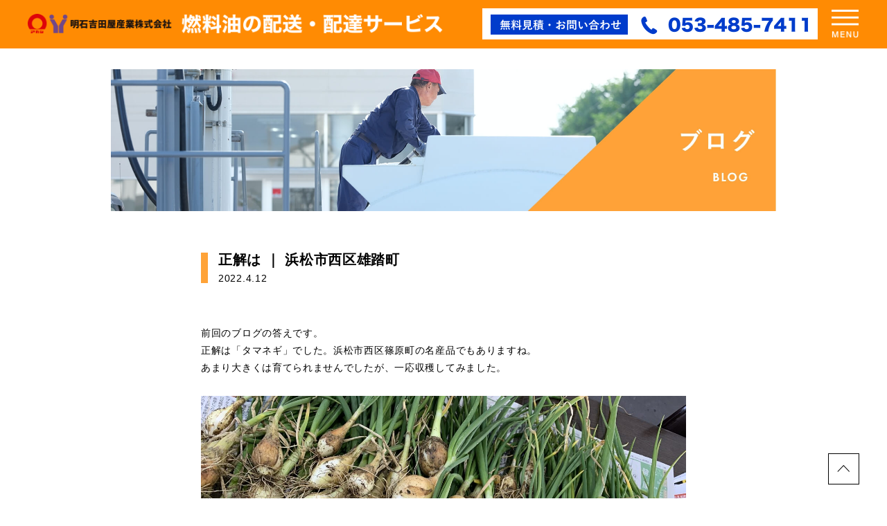

--- FILE ---
content_type: text/css
request_url: https://keiyu-haitatsu.com/css/base.css
body_size: 1634
content:
html,body {
  font-family: '游ゴシック体', 'Yu Gothic', 'YuGothic', 'ヒラギノ角ゴシック Pro', 'Hiragino Kaku Gothic Pro', 'メイリオ', 'Meiryo', 'Osaka', 'ＭＳ Ｐゴシック', 'MS PGothic', sans-serif;
  background: #fff;
  letter-spacing: 0.05em;
  color: #000;
  font-size: 14px;
}
.clearfix::after{
  content: "";
  display: block;
  clear: both;
}
* {
  line-height: 1.8em;
  word-wrap: break-word;
}
* img {
  width: 100%;
  height: auto;
}
* a img {
  opacity: 1.0;
  transition: 0.3s;
}
* a:hover img {
  opacity: 0.8;
  transition: 0.3s;
}
span.fos {
  font-family: "Open Sans", sans-serif;
  font-weight: bold;
}
/* header */
#mainHeader {
  width: 100%;
  height: 70px;
  position: fixed;
  top: 0;
  left: 0;
  background: #FF8B03;
  transition: .5s;
  z-index: 999;
}
#mainHeader.hide {
  transform: translateY(-100%);
}
#mainHeader .rapper {
  height: 70px;  
  margin: 0 40px;
  position: relative;
}
#mainHeader h1 {
  width:50%;
  max-width: 660px;
  height: auto;
  position: absolute;
  top: 20px;
  left: 0;
}
#mainHeader p#contactLink {
  width: 50%;
  max-width: 484px;
  height:auto;
  position: absolute;
  top: 12px;
  right: 60px;
}
#mainNavi p#contactLink_sp {
  display: none;
}
#mainHeader p#searchBtn {
  width: 26px;
  height: 26px;
  position: absolute;
  top: 38px;
  right: 80px;
}
#mainHeader #header-search-area {
  position: absolute;
  top: 0;
  right: 175px;
  height: 99px;
  display: none;
}
#mainHeader #header-search-area input[type="text"]{
  width: 225px;
  height: 99px;
  padding: 0 25px;
  border: none;
  border-right: 1px solid #707070;
  border-left: 1px solid #707070;
  font-size: 16px;
}
#mainHeader #header-search-area input[type="submit"]{
  width: 120px;
  height: 99px;
  border: none;
  background: #fff;
  font-size: 16px;
  border-right: 1px solid #707070;
  cursor: pointer;
}
#mainHeader p#menuBtn {
  width: 40px;
  height: 44px;
  position: absolute;
  top: 14px;
  right: 0px;
}
#mainHeader #spNavi {
  display: block;
  position: fixed;
  top: 70px;
  right: 0px;
  width: 100%;
  max-width: 310px;
  height: 100%;
  text-align: center;
  overflow-y: auto;
  display: none;
}
#mainHeader #spNavi ul {
  background: rgba(240,240,240,0.9);
}
#mainHeader #spNavi li a {
  height: 40px;
  line-height: 40px;
  padding: 0;
  border-bottom: 1px solid #ccc;
  display: block;
  text-decoration: none;
  font-size: 16px;
  font-weight: bold;
  color: #505050;
}
#mainHeader #spNavi li a:hover,
#mainHeader #spNavi li a.current {
}
#mainNavi {
  width: 100%;
  height: 60px;
  background: #FF8B03;
  box-sizing: border-box;
}
#mainNavi ul {
  width: 100%;
  height: 60px;
  max-width: 700px;
  padding: 0;
  margin: 0 auto;
  display: table;
}
#mainNavi ul li {
  width: 25%;
  height: 60px;
  display: table-cell;
  text-align: center;
  vertical-align: middle;
  border-left: 2px solid #fff;
  padding: 0;
  margin: 0;
}
#mainNavi ul li.last {
  width: 25%;
  border-right: 2px solid #fff;
  display: table-cell;
}
#mainNavi ul li a {
  display: block;
  width: 100%;
  height: 50px;
  margin: 0 auto;
}
#mainNavi ul li a img {
  width: auto;
  height: 100%;
}

/* mainContents */
#mainContents {
  padding-top: 70px;
}
#mainContents .rapper {
  width: 96%;
  max-width: 1074px;
  margin: 0 auto 0;
}
p.pageTop {
  width: 45px;
  height: 45px;
  position: fixed;
  bottom: 20px;
  right: 40px;
}
p.pageTop {
  display: block;
  line-height: 1px;
}
/* mainFooter */
#mainFooter {
  padding: 40px 0;
  background: #FFF8F0;
  text-align: center;
}
#mainFooter a {
  text-decoration: none;
  color: #000;
}
#mainFooter #footerlogo {
  width: 50%;
  max-width: 272px;
  margin: 0 auto 30px;
}
#mainFooter #privacy {
  margin-bottom: 5px;
}
#mainFooter #copy {
  font-size: 12px;
}
#mainFooter #privacy a:hover {
  text-decoration: underline;
}
.fadeIn {
  opacity : 0;
  transform: translateY(100px);
  transition: all 0.1s;
  position: relative;
}
.fadeIn.view {
  opacity : 1.0;
  transform: translateY(0px);
  transition: all 1s;
}
.sp {
  display: none;
}
@media screen and (max-width: 751px) {
  .sp {
    display: block;
  }
  .pc {
    display: none;
  }
  #mainHeader {
    width: 100%;
    height: 55px;
    position: fixed;
    top: 0;
    left: 0;
    transition: .5s;
    z-index: 999;
  }
  #mainHeader.hide {
    transform: translateY(-100%);
  }
  #mainHeader .rapper {
    height: 55px;  
    margin: 0 20px;
    position: relative;
  }
  #mainHeader h1 {
    width: auto;
    height: 49px;
    position: absolute;
    top: 0;
    left: 0;
  }
  #mainHeader h1 img {
    width: auto;
    height: 80%;
    margin: 4% 0;
  }
  #mainHeader p#menuBtn {
    width: 36px;
    height: 40px;
    position: absolute;
    top: 10px;
    right: 0px;
  }
  #mainHeader #spNavi {
    display: block;
    position: fixed;
    top: 95px;
    right: 0px;
    width: 100%;
    max-width: 400px;
    height: 100%;
    text-align: center;
    overflow-y: auto;
    display: none;
  }
  #mainHeader #spNavi ul {
    border-left: none;
    border-right: none;
  }
  #mainHeader #spNavi li a {
    height: 45px;
    line-height: 45px;
    font-size: 15px;
  }
  #mainHeader p#contactLink {
    display: none;
  }
  #mainNavi p#contactLink_sp {
    display: block;
    width: 100%;
    height: auto;
    line-height: 1px;
    background: #003CCB;
  }
  #mainNavi p#contactLink_sp a {
    display: block;
    line-height: 1px;
    padding: 0;
    text-align: center;
  }
  #mainNavi p#contactLink_sp img {
    height: 100%;
    max-height: 40px;
    width: auto;
    margin: 0 auto;
  }
  #mainNavi {
    width: 100%;
    height: auto;
    background: #FF8B03;
    margin-top: 0;
  }
  #mainNavi ul{
    height: 124px;
    padding: 0;
    display: block;
  }
  #mainNavi ul li {
    width: 50%;
    height: 50%;
    max-height: 63px;
    display: block;;
    text-align: center;
    vertical-align: middle;
    border-left: none;
    float: left;
    margin: 0;
    border: 1px solid #fff;
    overflow-x: hidden;
  }
  #mainNavi ul li:nth-child(1),
  #mainNavi ul li:nth-child(2) {
    border-top: none;
  }
  #mainNavi ul li:nth-child(3),
  #mainNavi ul li:nth-child(4) {
    border-bottom: none;
  }
  #mainNavi ul li:nth-child(1),
  #mainNavi ul li:nth-child(3) {
    border-left: none;
  }
  #mainNavi ul li:nth-child(2),
  #mainNavi ul li.last {
    width: 50%;
    border-right: none;
  }
  #mainNavi ul li a {
    display: block;
    width: 100%;
    height: 96%;
    padding: 2% 0;
    margin: 0 auto;
  }
  #mainNavi ul li a img {
    height: 100%;
    width: auto;
  }
  #mainContents {
    padding-top: 95px;
  }
  p.pageTop {
    width: 45px;
    height: 45px;
    position: fixed;
    bottom: 10px;
    right: 10px;
  }
}
@media screen and (max-width: 321px) {
  #mainHeader h1 {
    width: 60%;
    height: auto;
    position: absolute;
    top: 40%;
    left: 0;
  }
  #mainNavi ul li a img {
    padding-top: 5%;
    height: 90%;
    width: auto;
  }

}

--- FILE ---
content_type: text/css
request_url: https://keiyu-haitatsu.com/css/blog.css
body_size: 1285
content:
#mainContents {
  max-width: 960px;
  margin: 0 auto;
}
#mainContents h2 {
  margin: 30px 0 60px;
  line-height: 1px;
}

#mainContents #blogContent {
  width: 100%;
  max-width: 700px;
  margin: 0 auto;
}
#mainContents ul {
  margin-left: -3.333333%;
  margin-bottom: 40px;
}
#mainContents ul li {
  padding: 0 10px;
}
#mainContents ul li{
  width: 30%;
  float: left;
  margin-left: 3.333333%;
  margin-bottom: 30px;
}
#mainContents ul li a {
  text-decoration: none;
  color: #000;
}

#mainContents ul li a p.pic {
  line-height: 1px;
}
#mainContents ul li a p.pic img{
  border-radius: 20px 20px 0 0;
}
#mainContents li .text{
  height: auto;
  background: #EDEDED;
  padding: 20px;
  border-radius: 0 0 20px 20px;
}
#mainContents li .text p {
  height: 4.5em;
  overflow-y: hidden;
}
#mainContents li .text p.data {
  height: 2em;
  font-size: 12px;
  margin: 0 0 10px;
}
#mainContents li .text p.data span.icon {
  font-size: 12px;
  width: 6em;
  height: 2em;
  line-height: 2em;
  text-align: center;
  display: inline-block;
  margin-right: 15px;
  padding: 0;
  color: #fff;
  letter-spacing: -0.04em;
  font-weight: bold;
}
#mainContents li .text p.data span.icon.news { background:#11A2CE; }
#mainContents li .text p.data span.icon.blog { background:#FFA338; }
#mainContents li .text p.data span.icon.oil { background:#003CCB; }
#mainContents li .text p.data span.icon.terminal { background:#00862F; }
#mainContents li .text p.data span.icon.voice { background:#D2000F; }

#mainContents #catBtn {
  text-align: center;
  margin-bottom: 60px;
  font-size: 0;
  margin-right: 5px;
}
#mainContents #catBtn p.title {
  color: #000;
  font-size: 16px;
  margin-bottom: 30px;
  position: relative;
  display: inline-block;
}
#mainContents #catBtn p a,
#mainContents #catBtn p span{
  font-size: 14px;
  font-weight: bold;
  color: #FF8B03;
  background: #FFF8D9;
  border: 1px solid #FFF8D9;
  display: inline-block;
  text-decoration: none;
  line-height: 1.4em;
  padding: 0.5em 0.75em;
  margin-left: 5px;
}
#mainContents #catBtn p span,
#mainContents #catBtn p a:hover {
  background: #FF8B03;
  color: #fff;  
}


#mainContents .pager {
  text-align: center;
  margin-bottom: 130px;
  font-size: 0;
}
#mainContents .pager a,
#mainContents .pager span {
  margin: 0 6px;
  display: inline-block;
  width: 40px;
  height: 40px;
  line-height: 40px;
  font-size: 14px;
  border: 1px solid #878787;
  color: #878787;
  font-weight: bold;
  text-decoration: none;
}

#mainContents .pager a:hover,
#mainContents .pager span {
  display: inline-block;
  width: 40px;
  height: 40px;
  line-height: 40px;
  font-size: 14px;
  background: #878787;
  color: #fff;
}
#mainContents .pager span.dots {
  width: 1em;
  background: none;
  border: none;
  color: #878787;
}

#mainContents #blogContent {
  margin-bottom: 100px;
}
#mainContents #blogContent h2 {
  border-left: 10px solid #FFA338;
  padding-left: 15px;
  margin-bottom: 60px;
}
#mainContents #blogContent h2 span.title {
  display: block;
  font-size: 20px;
  font-weight: bold;
  line-height: 1em;
  margin-bottom: 10px;
}
#mainContents #blogContent h2 span.date {
  display: block;
  font-size: 14px;
  line-height: 1em;
  font-weight: normal;
}
#mainContents #blogContent p {
  margin-bottom: 2em;
}
#mainContents #blogPager {
  width: 100%;
  max-width: 700px;
  margin: 0 auto 100px;
}
#mainContents #blogPager .next a,
#mainContents #blogPager .prev a {
  color: #003CCB;
  text-decoration: none;
  overflow-y: hidden;
}
#mainContents #blogPager .next {
width: 40%;
height: 60px;
padding: 2% 5%;
display: -webkit-flex;
display: flex;
-webkit-align-items: center;
align-items: center;
-webkit-justify-content: center;
justify-content: center;
line-height: 1.2em;
position: relative;
float: right;
}
#mainContents #blogPager .next a:after {
  display: block;
  content:"";
  width: 35px;
  height: 1px;
  background: #000;
  position: absolute;
  top: 15px;
  right: -6px;
  transform: rotate(60deg);
}
#mainContents #blogPager .next a:before {
  display: block;
  content:"";
  width: 35px;
  height: 1px;
  background: #000;
  position: absolute;
  top: 45px;
  right: -6px;
  transform: rotate(-60deg);
}
#mainContents #blogPager .prev {
width: 40%;
height: 60px;
padding: 2% 5%;
display: -webkit-flex;
display: flex;
-webkit-align-items: center;
align-items: center;
-webkit-justify-content: center;
justify-content: center;
line-height: 1.2em;
position: relative;
float: left;
overflow-y: hidden;
}
#mainContents #blogPager .prev a:after {
  display: block;
  content:"";
  width: 35px;
  height: 1px;
  background: #000;
  position: absolute;
  top: 15px;
  left: -6px;
  transform: rotate(-60deg);
}
#mainContents #blogPager .prev a:before {
  display: block;
  content:"";
  width: 35px;
  height: 1px;
  background: #000;
  position: absolute;
  top: 45px;
  left: -6px;
  transform: rotate(60deg);
}
#mainContents #blogTopBtn {
  width: 700px;
  height: 66px;
  text-align: center;
  margin: 0 auto 50px;
  position: relative;
}
#mainContents #blogTopBtn a {
  display: inline-block;
  width: 300px;
  height: 70px;
  color: #000;
  text-decoration: none;
}

@media screen and (max-width: 751px) {
  #mainContents h2 {
    width: 90%;
    margin: 20px auto 20px;
  }
  #mainContents #catBtn {
    margin-bottom: 40px;
  }
  #mainContents #catBtn p.title {
    width: 90%;
    height: 50px;
    line-height: 50px;
    margin: 1px auto;
    padding: 0 0 0 0;
    background: #FFF8D9;
    color: #FF8B03;
  }
  #mainContents #catBtn p.btn {
    box-sizing: border-box;
    width: 90%;
    margin: 0 auto;
    display: none;
  }
  #mainContents #catBtn p a, #mainContents #catBtn p span {
    height: 50px;
    line-height: 50px;
    background: #FFF8D9;
    width: 100%;
    padding: 0;
    margin: 0 0 2px;
    display: block;
    border: none;
  }
  #mainContents #catBtn p span {
    background: #FF8B03;
  }
  #mainContents ul {
    margin: 0;
  }
  #mainContents ul li {
    width: 90%;
    padding: 0;
    margin: 0 auto 30px;
    float: none;
  }
  #mainContents #blogContent h2 {
    border-left: 6px solid #FF8B03;
    padding-left: 15px;
    margin-bottom: 30px;
  }
  #mainContents #blogContent .text {
    padding: 0 3%;
    overflow-x: hidden;
  }
  #mainContents #blogContent .wp-block-image img,
  #mainContents #blogContent .textwidget img{
    padding: 0;
    max-width: 107%;
    width: 107%;
    margin-left: -3.5%;
  }
  #mainContents #blogTopBtn {
    width: 90%;
    margin: 0 5% 40px;
  }
  #mainContents #blogPager .prev,
  #mainContents #blogPager .next {
    width: 90%;
    margin: 0 5%;
    text-align: right;
  }
  #mainContents #blogPager .prev {
    margin-bottom: 30px;
    text-align: left;
  }

}

--- FILE ---
content_type: application/javascript
request_url: https://keiyu-haitatsu.com/js/function.js
body_size: 428
content:
$(document).ready(function(){
  var startPos = 0,winScrollTop = 0;

	$('.pageTop a').click(function(){
    $('html,body').animate({scrollTop: 0}, 500, 'swing');
    return false;
	});
	
  $(window).on('scroll',function(){
    winScrollTop = $(this).scrollTop();
    if (winScrollTop >= startPos) {
      if(winScrollTop >= 200){
        $('#mainHeader').addClass('hide');
      }
    } else {
    $('#mainHeader').removeClass('hide');
    }
    startPos = winScrollTop;
  });
  
  $("#menuBtn a").click(function(){
    //$("#menuBtn a img").fadeOut();
    $("#spNavi").slideToggle(function(){
      /*
      if ($(this).is(':visible')) {
        $("#menuBtn a img").attr("src","/img/header/btn_menu_close.png").fadeIn();
      } else {
        $("#menuBtn a img").attr("src","/img/header/btn_menu_open.png").fadeIn()
      }
      */
    });
    return false;
  });
  $("#searchBtn a").click(function(){
    $("#header-search-area").fadeToggle();
    return false;
  });
  if(0 < $(window).scrollTop()) {
    $('#mainHeader').addClass('hide');
  }
});


/*

function imgSwicth() {
  var windowWidth = $(window).width();
  if(windowWidth > 768) {
    $('.imgSwicth').each(function(){
      $(this).attr('src', $(this).attr('src').replace("sp", "pc"));
    });
  } else {
    $('.imgSwicth').each(function(){
      $(this).attr('src', $(this).attr('src').replace( "pc","sp"));
    });
  }
}
*/